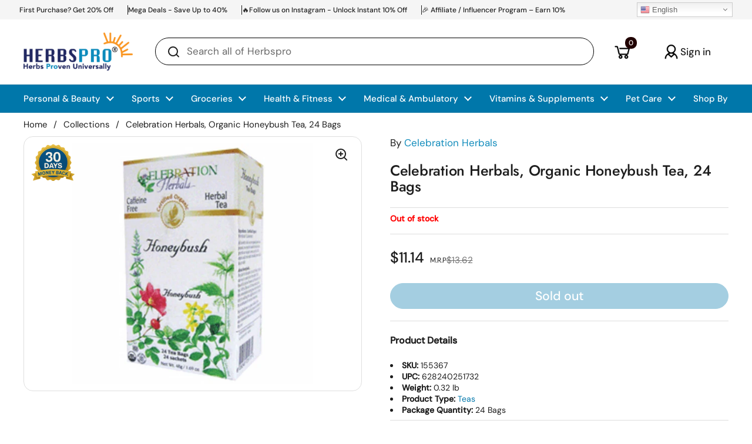

--- FILE ---
content_type: text/css
request_url: https://www.herbspro.com/cdn/shop/t/256/assets/feature-collection.css?v=172450939967517106961767849971
body_size: -351
content:
.text-size--large{font-size:14px}.cust-title-collectio{min-height:70px}.cust-pdp-card{position:relative;border:1px solid #00000017}.cust-quick-buy{display:none}.cust-quick-buy{position:absolute;top:35%;width:75%;left:12%}.cust-quick-buy button{font-size:15px;padding:10px 0;padding-left:0px !importnat;padding-right:0!important;background-color:#2e7d32;color:#fff!important}.cust-pdp-card:hover .cust-quick-buy{opacity:1;display:block}.cust-main-slider-collection .css-slider-dot-navigation{display:none!important}.cust-main-slider-collection .css-slider-navigation-container{position:absolute;top:20%;width:100%}.cust-main-slider-collection .css-slider-button{border:1px solid!important}.css-slider-prev1,.css-slider-next1{position:absolute}.cust-heading{border-bottom:1px solid #c4c4c4!important;border:1px solid #c4c4c4;border-radius:25px;padding:2px 9px}@media (min-width: 1024px) and (max-width: 1400px){.cust-quick-buy{position:absolute;top:28%;width:75%;left:12%}}@media screen and (max-width: 768px){.cust-quick-buy{display:block}.cust-quick-buy{position:unset;width:100%}.section-heading:not(.section-heading--single-line){flex-direction:row;justify-content:space-between;align-items:flex-end}.css-slider-index-navigation{display:none!important}}@media screen and (min-width: 769px) and (max-width: 1024px) ){.cust-grid-feature.grid-6{--visible-cols: 4 !important}}
/*# sourceMappingURL=/cdn/shop/t/256/assets/feature-collection.css.map?v=172450939967517106961767849971 */


--- FILE ---
content_type: text/javascript
request_url: https://www.herbspro.com/cdn/shop/t/256/assets/wizzyCustom.js?v=82249129566127330331767849971
body_size: 2131
content:
const addSortingbestsellers=filter=>{let isJson=!1,isSortJson=!1;if(typeof filter=="string"&&(isJson=!0,filter=JSON.parse(filter)),typeof filter.sort=="string"&&(isSortJson=!0,filter.sort=JSON.parse(filter.sort)),filter.sort?.[0]?.field==="relevance"){const newSort=[];newSort.push(filter.sort[0]);const bestSellerField="product_wizzy-best-selling_sortOrder:float";filter.sort.some(x=>x.field===bestSellerField)||newSort.push({field:bestSellerField,order:"asc"});for(let i=1;i<filter.sort.length;i++)filter.sort[i].field!==bestSellerField&&newSort.push(filter.sort[i]);filter.sort=newSort}return isSortJson&&(filter.sort=JSON.stringify(filter.sort)),isJson&&(filter=JSON.stringify(filter)),filter},refreshTriggers=["/pages/search","herbspro.com/"];function checkAndRefresh(){setTimeout(()=>{const newURL=window.location.href;refreshTriggers.some(trigger=>newURL.includes(trigger))&&(console.log("URL matches trigger, refreshing page..."),location.reload())},100)}window.addEventListener("popstate",checkAndRefresh);const addSorting=filter=>{let isJson=!1,isSortJson=!1;typeof filter=="string"&&(isJson=!0,filter=JSON.parse(filter)),typeof filter.sort=="string"&&(isSortJson=!0,filter.sort=JSON.parse(filter.sort));let newSort=[];filter.sort[0].field==="relevance"?(newSort.push({field:"product_value_tags_wizzy_hero_product_ruled_based_bt:float",order:"desc"}),filter.sort.forEach(x=>{x.field!="product_value_tags_wizzy_hero_product_ruled_based_bt:float"&&newSort.push(x)})):newSort=filter.sort,filter.sort=newSort,isSortJson&&(filter.sort=JSON.stringify(filter.sort)),isJson&&(filter=JSON.stringify(filter))},addSortingforauto=filter=>{let newSort=[];newSort.push({field:"relevance",order:"desc"}),newSort.push({field:"product_wizzy-best-selling_sortOrder:float",order:"asc"}),filter.sort=newSort};var sourceElement=document.querySelector(".wizzy-search-sort-wrapper");if(sourceElement){var clonedContent=sourceElement.cloneNode(!0),targetDiv=document.querySelector(".wizzy-sort-wrapper-in-filter");targetDiv&&!targetDiv.querySelector(".wizzy-search-sort-wrapper")&&targetDiv.appendChild(clonedContent)}if(window.innerWidth<768){var sortInFilter=document.querySelector(".wizzy-search-filters-left-wrapper .wizzy-common-select-selector");sortInFilter&&!sortInFilter.classList.contains("click-listener-attached")&&(sortInFilter.addEventListener("click",function(event){event.preventDefault(),event.stopPropagation();var sortOptions=document.querySelector(".wizzy-common-select-options");sortOptions&&(sortOptions.style.display==="none"||sortOptions.style.display===""?sortOptions.style.display="grid":sortOptions.style.display="none")}),sortInFilter.classList.add("click-listener-attached"))}window.innerWidth<768&&(document.querySelector('input[data-js-focus-overlay="search-results-overlay-mobile"]').addEventListener("focus",function(){document.body.style.height="100vh",document.body.style.overflow="hidden"}),document.querySelector('input[data-js-focus-overlay="search-results-overlay-mobile"]').addEventListener("blur",function(){document.body.style.height="",document.body.style.overflow=""})),window.onWizzyScriptLoaded=function(){window.wizzyConfig.events.registerEvent(window.wizzyConfig.events.allowedEvents.BEFORE_FILTERS_EXECUTED,function(data){return addSortingbestsellers(data.filters),data}),window.wizzyConfig.events.registerEvent(window.wizzyConfig.events.allowedEvents.BEFORE_AUTOCOMPLETE_EXECUTED,function(data){return addSortingforauto(data),data}),window.wizzyConfig.events.registerEvent(window.wizzyConfig.events.allowedEvents.BEFORE_SEARCH_EXECUTED,function(data){return console.log("before_search",data),data?.sort?.length&&data?.sort[0].field=="relevance"&&(data.sort=[{field:"product_same_day_shipping_custom",order:"desc"},{field:"product_value_tags_wizzy_hero_product_ruled_based_bt:float",order:"desc"},{field:"relevance",order:"asc"},{field:"product_wizzy-best-selling_sortOrder:float",order:"asc"}]),document.querySelector(".search-results-overlay").click(),window.innerWidth<768&&document.querySelector("#search-results-overlay-mobile").click(),document.querySelector(".search-results-overlay").click(),addSortingbestsellers(data),data}),window.wizzyConfig.events.registerEvent(window.wizzyConfig.events.allowedEvents.AFTER_PRODUCTS_TRANSFORMED,function(products){return products.forEach(product=>{product.attributes.forEach(attr=>{if(attr.id==="product_badge_judgeme"){const htmlString=attr.values[0].value[0],tempDiv=document.createElement("div");tempDiv.innerHTML=htmlString;let averageRating=tempDiv.querySelector(".jdgm-prev-badge").getAttribute("data-average-rating"),numberOfReviews=tempDiv.querySelector(".jdgm-prev-badge").getAttribute("data-number-of-reviews");averageRating=parseFloat(averageRating),product.avgRatings=averageRating===0?0:averageRating,product.numberOfReviews=numberOfReviews}if(attr.id==="product_same_day_shipping_custom"&&attr.values[0].value[0]=="Yes"&&(product.showsamedayshippingtag=!0),attr.id==="product_free_shipping_custom"&&attr.values[0].value[0]=="Yes"&&(product.showFreeShippingtag=!0),attr.id==="product_sku"){const skuval=attr.values[0].value[0];product.skuValue=skuval}if(attr.id==="product_vendor"){const vendorname=attr.values[0].value[0];product.vendorName=vendorname}if(attr.id==="product_cat_id_custom"){const cat_m_val=attr.values[0].value[0];product.isCat=!0,cat_m_val!=="M "&&(product.discountApplicable=!0)}if(product.discountApplicable&&attr.id==="product_custom_label_1_custom"){const saveValues=[10,15,20,25,30,35,40];for(let value of saveValues)if(attr.values[0].value[0].includes(`SAVE${value}`)){product.hasSaveLable=!0,product.savePercentageValue=value;let discount=product.sellingPrice*product.savePercentageValue/100,discounted=product.sellingPrice-discount;product.discountedPriceAfterCoupen=(Math.ceil(discounted*100)/100).toFixed(2);break}}else if(product.isCat&&!product.hasSaveLable&&product.discountApplicable){product.hasSaveLableForFive=!0,product.savePercentageValue=5;let discount=product.sellingPrice*product.savePercentageValue/100,discounted=product.sellingPrice-discount;product.discountedPriceAfterCoupen=(Math.ceil(discounted*100)/100).toFixed(2)}attr.id==="product_custom_label_3_custom"&&(product.buyOneGetOne=!0)})}),products}),window.wizzyConfig.events.registerEvent(window.wizzyConfig.events.allowedEvents.BEFORE_AUTOCOMPLETE_EXECUTED,function(data){return console.log("BEFORE_AUTOCOMPLETE_EXECUTED",data),data?.sort?.length&&data?.sort[0].field=="relevance"&&(data.sort=[{field:"product_same_day_shipping_custom",order:"desc"},{field:"product_value_tags_wizzy_hero_product_ruled_based_bt:float",order:"desc"},{field:"relevance",order:"asc"},{field:"product_wizzy-best-selling_sortOrder:float",order:"asc"}]),data}),window.wizzyConfig.events.registerEvent(window.wizzyConfig.events.allowedEvents.BEFORE_FILTERS_EXECUTED,function(data){return console.log("BEFORE_FILTERS_EXECUTED",data),data?.filters?.sort?.length&&data?.filters?.sort[0].field=="relevance"&&(data.filters.sort=[{field:"product_same_day_shipping_custom",order:"desc"},{field:"product_value_tags_wizzy_hero_product_ruled_based_bt:float",order:"desc"},{field:"relevance",order:"asc"},{field:"product_wizzy-best-selling_sortOrder:float",order:"asc"}]),data}),window.wizzyConfig.events.registerEvent(window.wizzyConfig.events.allowedEvents.VIEW_RENDERED,function(data){if(baCurr.refreshConversion(),window.innerWidth<768){window.wizzyConfig.search.configs.general.noOfProducts=24;var header=document.querySelector(".wizzy-filters-header"),stickyElement=document.querySelector(".wizzy-search-wrapper .wizzy-search-results-wrapper .wizzy-search-filters-left.wizzy-v2 .wizzy-search-filters-left-wrapper"),closeBtn=document.querySelector(".wizzy-search-wrapper .wizzy-search-results-wrapper .wizzy-search-filters-left .wizzy-filters-close-btn");if(header&&stickyElement){var headerRect=header.getBoundingClientRect();stickyElement.style.position="absolute",stickyElement.style.top=headerRect.bottom+"px",stickyElement.style.width="100%"}if(closeBtn){let adjustedTop=window.innerHeight/667*104;closeBtn.style.display="block",closeBtn.style.top=`${adjustedTop}px`}var applyAll=document.querySelector(".wizzy-apply-all-button");document.querySelectorAll(".wizzy-grid-filters-box ul li").forEach(li=>{li.addEventListener("click",()=>{applyAll.click()})});const targetNode=$("body")[0];new MutationObserver(function(){$("body").hasClass("wizzy-overlay-opened")?($(".widget-visible").each(function(){$(this).attr("style","display: none !important;")}),$(".smile-improved-mobile-launcher, .jdgm-revs-tab-btn.btn, .omnisend-form-67c8d86307be655774af8b45-rectangle-teaser").hide()):($(".widget-visible").each(function(){$(this).removeAttr("style")}),$(".smile-improved-mobile-launcher, .jdgm-revs-tab-btn.btn, .omnisend-form-67c8d86307be655774af8b45-rectangle-teaser").show())}).observe(document.body,{attributes:!0,attributeFilter:["class"]})}const sidebarDrawer=document.querySelector("#site-cart-sidebar");if(sidebarDrawer&&new MutationObserver(mutations=>{mutations.forEach(mutation=>{mutation.attributeName==="style"&&window.getComputedStyle(sidebarDrawer).display==="grid"&&setTimeout(()=>{typeof baCurr<"u"&&typeof baCurr.refreshConversion=="function"?baCurr.refreshConversion():console.warn("baCurr.refreshConversion is not defined or not a function")},1e3)})}).observe(sidebarDrawer,{attributes:!0,attributeFilter:["style"]}),document.querySelectorAll(".wizzy-search-input").forEach(input=>{input.addEventListener("click",function(){setTimeout(()=>{typeof baCurr<"u"&&typeof baCurr.refreshConversion=="function"?baCurr.refreshConversion():console.warn("baCurr.refreshConversion is not defined or not a function")},100)})}),window.innerWidth<768){var sourceElement2=document.querySelector(".wizzy-search-sort-wrapper");if(sourceElement2){var clonedContent2=sourceElement2.cloneNode(!0),targetDiv2=document.querySelector(".wizzy-sort-wrapper-in-filter");targetDiv2&&!targetDiv2.querySelector(".wizzy-search-sort-wrapper")&&targetDiv2.appendChild(clonedContent2)}var sortInFilter2=document.querySelector(".wizzy-search-filters-left-wrapper .wizzy-common-select-selector");sortInFilter2&&!sortInFilter2.classList.contains("click-listener-attached")&&(sortInFilter2.addEventListener("click",function(event){event.preventDefault(),event.stopPropagation();var sortOptions=document.querySelector(".wizzy-common-select-options");sortOptions&&(sortOptions.style.display==="none"||sortOptions.style.display===""?sortOptions.style.display="grid":sortOptions.style.display="none")}),sortInFilter2.classList.add("click-listener-attached"))}window.innerWidth<768&&document.querySelectorAll(".wizzy-facet-head").forEach(facetHead=>{facetHead.addEventListener("click",function(){let facetBlock=this.closest(".wizzy-filters-facet-block"),facetBody=facetBlock.querySelector(".wizzy-facet-body");facetBlock.classList.contains("collapsed")?facetBody.style.display="none":facetBody.style.removeProperty("display")})});let button=document.querySelector(".wizzy-apply-all-button");if(button&&(button.textContent=button.textContent.charAt(0).toUpperCase()+button.textContent.slice(1).toLowerCase()),window.innerWidth<768){let a=document.querySelector(".wizzy-filters-mobile-entry");if(a){let updateStickyPosition2=function(){var header2=document.querySelector(".wizzy-filters-header"),stickyElement2=document.querySelector(".wizzy-search-wrapper .wizzy-search-results-wrapper .wizzy-search-filters-left.wizzy-v2 .wizzy-search-filters-left-wrapper"),closeBtn2=document.querySelector(".wizzy-search-wrapper .wizzy-search-results-wrapper .wizzy-search-filters-left .wizzy-filters-close-btn");if(header2&&stickyElement2){var headerRect2=header2.getBoundingClientRect();stickyElement2.style.position="absolute",stickyElement2.style.top=headerRect2.bottom+"px",stickyElement2.style.width="100%"}if(closeBtn2){let adjustedTop=window.innerHeight/667*104;closeBtn2.style.top=`${adjustedTop}px`}};var updateStickyPosition=updateStickyPosition2;a.addEventListener("click",function(){setTimeout(updateStickyPosition2,100)}),window.addEventListener("resize",updateStickyPosition2)}}var filterPanel=document.querySelectorAll(".wizzy-search-wrapper .wizzy-search-filters-left .wizzy-filters-facet-block");return window.innerWidth<768&&filterPanel.forEach(facet=>{facet.addEventListener("click",function(e){const currentFilter=this,isActive=currentFilter.classList.contains("collapsed");setTimeout(()=>{filterPanel.forEach(h=>{const filter=h;filter!==currentFilter&&filter.classList.add("collapsed")}),isActive&&currentFilter.classList.remove("collapsed")},100)})}),data}),window.wizzyConfig.events.registerEvent(window.wizzyConfig.events.allowedEvents.BEFORE_INIT,function(data){return data.search.configs.pagination.infiniteScrollOffset={desktop:1300,mobile:3e3},data.search.configs.facets.leftFacets.mobileCollapsible=!0,data.filters.configs.keepOpenedInMobileAfterApply=!0,data})};
//# sourceMappingURL=/cdn/shop/t/256/assets/wizzyCustom.js.map?v=82249129566127330331767849971
